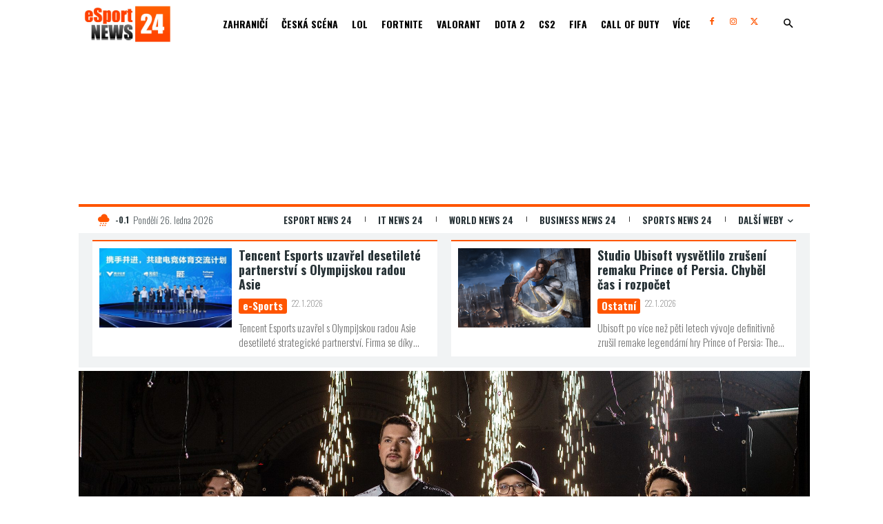

--- FILE ---
content_type: text/css
request_url: https://www.esportnews24.cz/wp-content/cache/min/1/wp-content/plugins/td-composer/legacy/Newspaper/includes/demos/city_news/demo_style.css?ver=1768990404
body_size: 193
content:
.td-city .tdm-header ul.sf-menu>li>a{line-height:48px}@media (min-width:768px){.td-city .tdm-header-style-2 .td-header-sp-recs{margin:48px auto 0 auto!important}}@media (max-width:767px){.td-city .tdm-header-style-2 .td-header-sp-recs{margin:32px auto 0 auto!important}}.td-city .td_video_playlist_title{background-color:#111}.td-city .td_video_title_text{font-family:'Roboto Condensed',arial,sans-serif;font-weight:700;font-style:italic;font-size:16px;line-height:25px}.td-city .td-footer-wrapper .td-block-title>*{background-color:#ea2e2e}.td-city .td-footer-wrapper .td-block-title>*:before{border-color:#ea2e2e transparent transparent transparent!important}@media (min-width:1019px) and (max-width:1140px){.td-city .td_module_3 .td-module-title a,.td-city .td_module_mx17 .td-module-title a,.td-city .td_module_mx19 .td-module-title a{font-size:32px;line-height:34px}}@media (min-width:768px) and (max-width:1018px){.td-city .td_module_3 .td-module-title a,.td-city .td_module_mx17 .td-module-title a,.td-city .td_module_mx19 .td-module-title a{font-size:26px;line-height:28px}}@media (max-width:767px){.td-city .td_module_mx19 .td-module-title a{font-size:20px;line-height:22px}}@media (min-width:1019px) and (max-width:1140px){.td-city .td_module_mx4 .td-module-title a,.td-city .td_module_mx6 .td-module-title a,.td-city .td_module_mx21 .td-module-title a{font-size:16px;line-height:18px}}@media (min-width:768px) and (max-width:1018px){.td-city .td_module_mx4 .td-module-title a,.td-city .td_module_mx6 .td-module-title a,.td-city .td_module_mx21 .td-module-title a{font-size:14px;line-height:16px}}@media (min-width:768px) and (max-width:1018px){.td-city .td-big-grid-post.td-big-thumb .td-big-grid-meta .entry-title{font-size:22px;line-height:24px}}@media (min-width:1019px) and (max-width:1140px){.td-city .td_module_1 .td-module-title,.td-city .td_module_2 .td-module-title,.td-city .td_module_4 .td-module-title{font-size:20px;line-height:22px}}@media (min-width:768px) and (max-width:1018px){.td-city .td_module_1 .td-module-title,.td-city .td_module_2 .td-module-title,.td-city .td_module_4 .td-module-title{font-size:18px;line-height:20px}}@media (min-width:1019px) and (max-width:1140px){.td-city .td_module_6 .td-module-title{font-size:16px;line-height:18px}}@media (min-width:768px) and (max-width:1018px){.td-city .td_module_6 .td-module-title{font-size:14px;line-height:16px}}.td-city .td-bigger-fonts .td_module_6 .td-module-title{font-size:24px;line-height:26px}.td-city .footer-logo-wrap img{max-width:100px}.td-city #td-theme-settings .td-skin-buy a{background-color:#ea2e2e}